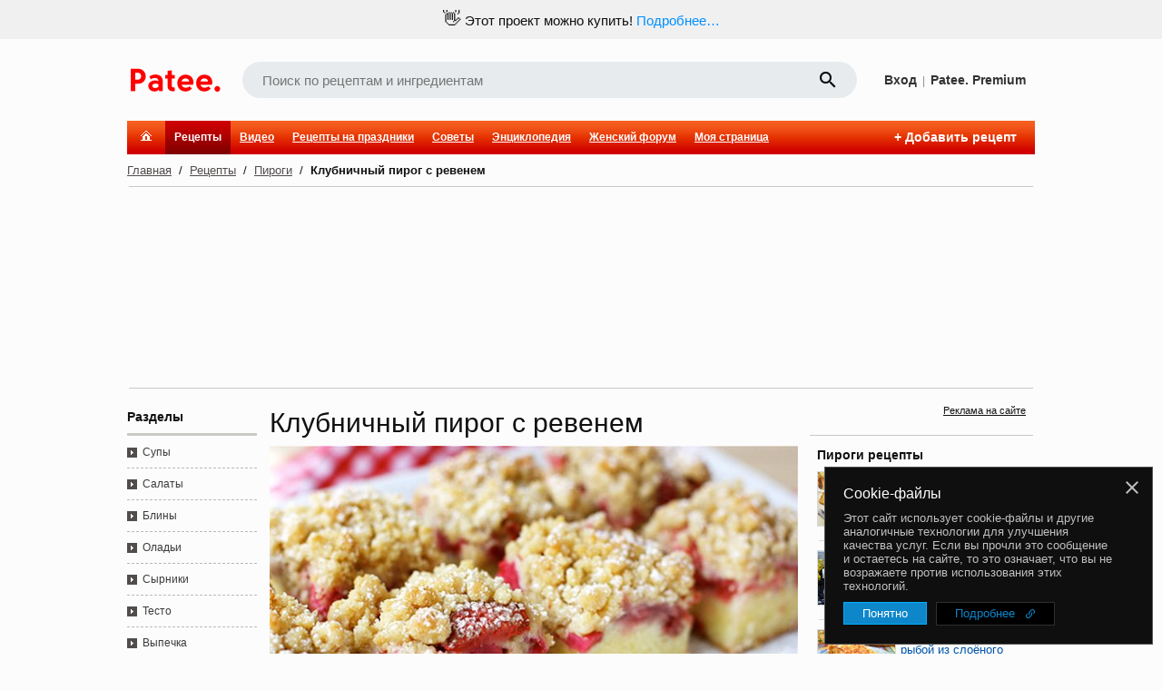

--- FILE ---
content_type: text/html; charset=utf-8
request_url: https://www.google.com/recaptcha/enterprise/anchor?ar=1&k=6LckmIUaAAAAACLx0ROb2PcgPDHPaHoHgHzCjbnB&co=aHR0cHM6Ly93d3cucGF0ZWUucnU6NDQz&hl=en&v=PoyoqOPhxBO7pBk68S4YbpHZ&size=invisible&anchor-ms=20000&execute-ms=30000&cb=qa5y96wbpc3z
body_size: 48590
content:
<!DOCTYPE HTML><html dir="ltr" lang="en"><head><meta http-equiv="Content-Type" content="text/html; charset=UTF-8">
<meta http-equiv="X-UA-Compatible" content="IE=edge">
<title>reCAPTCHA</title>
<style type="text/css">
/* cyrillic-ext */
@font-face {
  font-family: 'Roboto';
  font-style: normal;
  font-weight: 400;
  font-stretch: 100%;
  src: url(//fonts.gstatic.com/s/roboto/v48/KFO7CnqEu92Fr1ME7kSn66aGLdTylUAMa3GUBHMdazTgWw.woff2) format('woff2');
  unicode-range: U+0460-052F, U+1C80-1C8A, U+20B4, U+2DE0-2DFF, U+A640-A69F, U+FE2E-FE2F;
}
/* cyrillic */
@font-face {
  font-family: 'Roboto';
  font-style: normal;
  font-weight: 400;
  font-stretch: 100%;
  src: url(//fonts.gstatic.com/s/roboto/v48/KFO7CnqEu92Fr1ME7kSn66aGLdTylUAMa3iUBHMdazTgWw.woff2) format('woff2');
  unicode-range: U+0301, U+0400-045F, U+0490-0491, U+04B0-04B1, U+2116;
}
/* greek-ext */
@font-face {
  font-family: 'Roboto';
  font-style: normal;
  font-weight: 400;
  font-stretch: 100%;
  src: url(//fonts.gstatic.com/s/roboto/v48/KFO7CnqEu92Fr1ME7kSn66aGLdTylUAMa3CUBHMdazTgWw.woff2) format('woff2');
  unicode-range: U+1F00-1FFF;
}
/* greek */
@font-face {
  font-family: 'Roboto';
  font-style: normal;
  font-weight: 400;
  font-stretch: 100%;
  src: url(//fonts.gstatic.com/s/roboto/v48/KFO7CnqEu92Fr1ME7kSn66aGLdTylUAMa3-UBHMdazTgWw.woff2) format('woff2');
  unicode-range: U+0370-0377, U+037A-037F, U+0384-038A, U+038C, U+038E-03A1, U+03A3-03FF;
}
/* math */
@font-face {
  font-family: 'Roboto';
  font-style: normal;
  font-weight: 400;
  font-stretch: 100%;
  src: url(//fonts.gstatic.com/s/roboto/v48/KFO7CnqEu92Fr1ME7kSn66aGLdTylUAMawCUBHMdazTgWw.woff2) format('woff2');
  unicode-range: U+0302-0303, U+0305, U+0307-0308, U+0310, U+0312, U+0315, U+031A, U+0326-0327, U+032C, U+032F-0330, U+0332-0333, U+0338, U+033A, U+0346, U+034D, U+0391-03A1, U+03A3-03A9, U+03B1-03C9, U+03D1, U+03D5-03D6, U+03F0-03F1, U+03F4-03F5, U+2016-2017, U+2034-2038, U+203C, U+2040, U+2043, U+2047, U+2050, U+2057, U+205F, U+2070-2071, U+2074-208E, U+2090-209C, U+20D0-20DC, U+20E1, U+20E5-20EF, U+2100-2112, U+2114-2115, U+2117-2121, U+2123-214F, U+2190, U+2192, U+2194-21AE, U+21B0-21E5, U+21F1-21F2, U+21F4-2211, U+2213-2214, U+2216-22FF, U+2308-230B, U+2310, U+2319, U+231C-2321, U+2336-237A, U+237C, U+2395, U+239B-23B7, U+23D0, U+23DC-23E1, U+2474-2475, U+25AF, U+25B3, U+25B7, U+25BD, U+25C1, U+25CA, U+25CC, U+25FB, U+266D-266F, U+27C0-27FF, U+2900-2AFF, U+2B0E-2B11, U+2B30-2B4C, U+2BFE, U+3030, U+FF5B, U+FF5D, U+1D400-1D7FF, U+1EE00-1EEFF;
}
/* symbols */
@font-face {
  font-family: 'Roboto';
  font-style: normal;
  font-weight: 400;
  font-stretch: 100%;
  src: url(//fonts.gstatic.com/s/roboto/v48/KFO7CnqEu92Fr1ME7kSn66aGLdTylUAMaxKUBHMdazTgWw.woff2) format('woff2');
  unicode-range: U+0001-000C, U+000E-001F, U+007F-009F, U+20DD-20E0, U+20E2-20E4, U+2150-218F, U+2190, U+2192, U+2194-2199, U+21AF, U+21E6-21F0, U+21F3, U+2218-2219, U+2299, U+22C4-22C6, U+2300-243F, U+2440-244A, U+2460-24FF, U+25A0-27BF, U+2800-28FF, U+2921-2922, U+2981, U+29BF, U+29EB, U+2B00-2BFF, U+4DC0-4DFF, U+FFF9-FFFB, U+10140-1018E, U+10190-1019C, U+101A0, U+101D0-101FD, U+102E0-102FB, U+10E60-10E7E, U+1D2C0-1D2D3, U+1D2E0-1D37F, U+1F000-1F0FF, U+1F100-1F1AD, U+1F1E6-1F1FF, U+1F30D-1F30F, U+1F315, U+1F31C, U+1F31E, U+1F320-1F32C, U+1F336, U+1F378, U+1F37D, U+1F382, U+1F393-1F39F, U+1F3A7-1F3A8, U+1F3AC-1F3AF, U+1F3C2, U+1F3C4-1F3C6, U+1F3CA-1F3CE, U+1F3D4-1F3E0, U+1F3ED, U+1F3F1-1F3F3, U+1F3F5-1F3F7, U+1F408, U+1F415, U+1F41F, U+1F426, U+1F43F, U+1F441-1F442, U+1F444, U+1F446-1F449, U+1F44C-1F44E, U+1F453, U+1F46A, U+1F47D, U+1F4A3, U+1F4B0, U+1F4B3, U+1F4B9, U+1F4BB, U+1F4BF, U+1F4C8-1F4CB, U+1F4D6, U+1F4DA, U+1F4DF, U+1F4E3-1F4E6, U+1F4EA-1F4ED, U+1F4F7, U+1F4F9-1F4FB, U+1F4FD-1F4FE, U+1F503, U+1F507-1F50B, U+1F50D, U+1F512-1F513, U+1F53E-1F54A, U+1F54F-1F5FA, U+1F610, U+1F650-1F67F, U+1F687, U+1F68D, U+1F691, U+1F694, U+1F698, U+1F6AD, U+1F6B2, U+1F6B9-1F6BA, U+1F6BC, U+1F6C6-1F6CF, U+1F6D3-1F6D7, U+1F6E0-1F6EA, U+1F6F0-1F6F3, U+1F6F7-1F6FC, U+1F700-1F7FF, U+1F800-1F80B, U+1F810-1F847, U+1F850-1F859, U+1F860-1F887, U+1F890-1F8AD, U+1F8B0-1F8BB, U+1F8C0-1F8C1, U+1F900-1F90B, U+1F93B, U+1F946, U+1F984, U+1F996, U+1F9E9, U+1FA00-1FA6F, U+1FA70-1FA7C, U+1FA80-1FA89, U+1FA8F-1FAC6, U+1FACE-1FADC, U+1FADF-1FAE9, U+1FAF0-1FAF8, U+1FB00-1FBFF;
}
/* vietnamese */
@font-face {
  font-family: 'Roboto';
  font-style: normal;
  font-weight: 400;
  font-stretch: 100%;
  src: url(//fonts.gstatic.com/s/roboto/v48/KFO7CnqEu92Fr1ME7kSn66aGLdTylUAMa3OUBHMdazTgWw.woff2) format('woff2');
  unicode-range: U+0102-0103, U+0110-0111, U+0128-0129, U+0168-0169, U+01A0-01A1, U+01AF-01B0, U+0300-0301, U+0303-0304, U+0308-0309, U+0323, U+0329, U+1EA0-1EF9, U+20AB;
}
/* latin-ext */
@font-face {
  font-family: 'Roboto';
  font-style: normal;
  font-weight: 400;
  font-stretch: 100%;
  src: url(//fonts.gstatic.com/s/roboto/v48/KFO7CnqEu92Fr1ME7kSn66aGLdTylUAMa3KUBHMdazTgWw.woff2) format('woff2');
  unicode-range: U+0100-02BA, U+02BD-02C5, U+02C7-02CC, U+02CE-02D7, U+02DD-02FF, U+0304, U+0308, U+0329, U+1D00-1DBF, U+1E00-1E9F, U+1EF2-1EFF, U+2020, U+20A0-20AB, U+20AD-20C0, U+2113, U+2C60-2C7F, U+A720-A7FF;
}
/* latin */
@font-face {
  font-family: 'Roboto';
  font-style: normal;
  font-weight: 400;
  font-stretch: 100%;
  src: url(//fonts.gstatic.com/s/roboto/v48/KFO7CnqEu92Fr1ME7kSn66aGLdTylUAMa3yUBHMdazQ.woff2) format('woff2');
  unicode-range: U+0000-00FF, U+0131, U+0152-0153, U+02BB-02BC, U+02C6, U+02DA, U+02DC, U+0304, U+0308, U+0329, U+2000-206F, U+20AC, U+2122, U+2191, U+2193, U+2212, U+2215, U+FEFF, U+FFFD;
}
/* cyrillic-ext */
@font-face {
  font-family: 'Roboto';
  font-style: normal;
  font-weight: 500;
  font-stretch: 100%;
  src: url(//fonts.gstatic.com/s/roboto/v48/KFO7CnqEu92Fr1ME7kSn66aGLdTylUAMa3GUBHMdazTgWw.woff2) format('woff2');
  unicode-range: U+0460-052F, U+1C80-1C8A, U+20B4, U+2DE0-2DFF, U+A640-A69F, U+FE2E-FE2F;
}
/* cyrillic */
@font-face {
  font-family: 'Roboto';
  font-style: normal;
  font-weight: 500;
  font-stretch: 100%;
  src: url(//fonts.gstatic.com/s/roboto/v48/KFO7CnqEu92Fr1ME7kSn66aGLdTylUAMa3iUBHMdazTgWw.woff2) format('woff2');
  unicode-range: U+0301, U+0400-045F, U+0490-0491, U+04B0-04B1, U+2116;
}
/* greek-ext */
@font-face {
  font-family: 'Roboto';
  font-style: normal;
  font-weight: 500;
  font-stretch: 100%;
  src: url(//fonts.gstatic.com/s/roboto/v48/KFO7CnqEu92Fr1ME7kSn66aGLdTylUAMa3CUBHMdazTgWw.woff2) format('woff2');
  unicode-range: U+1F00-1FFF;
}
/* greek */
@font-face {
  font-family: 'Roboto';
  font-style: normal;
  font-weight: 500;
  font-stretch: 100%;
  src: url(//fonts.gstatic.com/s/roboto/v48/KFO7CnqEu92Fr1ME7kSn66aGLdTylUAMa3-UBHMdazTgWw.woff2) format('woff2');
  unicode-range: U+0370-0377, U+037A-037F, U+0384-038A, U+038C, U+038E-03A1, U+03A3-03FF;
}
/* math */
@font-face {
  font-family: 'Roboto';
  font-style: normal;
  font-weight: 500;
  font-stretch: 100%;
  src: url(//fonts.gstatic.com/s/roboto/v48/KFO7CnqEu92Fr1ME7kSn66aGLdTylUAMawCUBHMdazTgWw.woff2) format('woff2');
  unicode-range: U+0302-0303, U+0305, U+0307-0308, U+0310, U+0312, U+0315, U+031A, U+0326-0327, U+032C, U+032F-0330, U+0332-0333, U+0338, U+033A, U+0346, U+034D, U+0391-03A1, U+03A3-03A9, U+03B1-03C9, U+03D1, U+03D5-03D6, U+03F0-03F1, U+03F4-03F5, U+2016-2017, U+2034-2038, U+203C, U+2040, U+2043, U+2047, U+2050, U+2057, U+205F, U+2070-2071, U+2074-208E, U+2090-209C, U+20D0-20DC, U+20E1, U+20E5-20EF, U+2100-2112, U+2114-2115, U+2117-2121, U+2123-214F, U+2190, U+2192, U+2194-21AE, U+21B0-21E5, U+21F1-21F2, U+21F4-2211, U+2213-2214, U+2216-22FF, U+2308-230B, U+2310, U+2319, U+231C-2321, U+2336-237A, U+237C, U+2395, U+239B-23B7, U+23D0, U+23DC-23E1, U+2474-2475, U+25AF, U+25B3, U+25B7, U+25BD, U+25C1, U+25CA, U+25CC, U+25FB, U+266D-266F, U+27C0-27FF, U+2900-2AFF, U+2B0E-2B11, U+2B30-2B4C, U+2BFE, U+3030, U+FF5B, U+FF5D, U+1D400-1D7FF, U+1EE00-1EEFF;
}
/* symbols */
@font-face {
  font-family: 'Roboto';
  font-style: normal;
  font-weight: 500;
  font-stretch: 100%;
  src: url(//fonts.gstatic.com/s/roboto/v48/KFO7CnqEu92Fr1ME7kSn66aGLdTylUAMaxKUBHMdazTgWw.woff2) format('woff2');
  unicode-range: U+0001-000C, U+000E-001F, U+007F-009F, U+20DD-20E0, U+20E2-20E4, U+2150-218F, U+2190, U+2192, U+2194-2199, U+21AF, U+21E6-21F0, U+21F3, U+2218-2219, U+2299, U+22C4-22C6, U+2300-243F, U+2440-244A, U+2460-24FF, U+25A0-27BF, U+2800-28FF, U+2921-2922, U+2981, U+29BF, U+29EB, U+2B00-2BFF, U+4DC0-4DFF, U+FFF9-FFFB, U+10140-1018E, U+10190-1019C, U+101A0, U+101D0-101FD, U+102E0-102FB, U+10E60-10E7E, U+1D2C0-1D2D3, U+1D2E0-1D37F, U+1F000-1F0FF, U+1F100-1F1AD, U+1F1E6-1F1FF, U+1F30D-1F30F, U+1F315, U+1F31C, U+1F31E, U+1F320-1F32C, U+1F336, U+1F378, U+1F37D, U+1F382, U+1F393-1F39F, U+1F3A7-1F3A8, U+1F3AC-1F3AF, U+1F3C2, U+1F3C4-1F3C6, U+1F3CA-1F3CE, U+1F3D4-1F3E0, U+1F3ED, U+1F3F1-1F3F3, U+1F3F5-1F3F7, U+1F408, U+1F415, U+1F41F, U+1F426, U+1F43F, U+1F441-1F442, U+1F444, U+1F446-1F449, U+1F44C-1F44E, U+1F453, U+1F46A, U+1F47D, U+1F4A3, U+1F4B0, U+1F4B3, U+1F4B9, U+1F4BB, U+1F4BF, U+1F4C8-1F4CB, U+1F4D6, U+1F4DA, U+1F4DF, U+1F4E3-1F4E6, U+1F4EA-1F4ED, U+1F4F7, U+1F4F9-1F4FB, U+1F4FD-1F4FE, U+1F503, U+1F507-1F50B, U+1F50D, U+1F512-1F513, U+1F53E-1F54A, U+1F54F-1F5FA, U+1F610, U+1F650-1F67F, U+1F687, U+1F68D, U+1F691, U+1F694, U+1F698, U+1F6AD, U+1F6B2, U+1F6B9-1F6BA, U+1F6BC, U+1F6C6-1F6CF, U+1F6D3-1F6D7, U+1F6E0-1F6EA, U+1F6F0-1F6F3, U+1F6F7-1F6FC, U+1F700-1F7FF, U+1F800-1F80B, U+1F810-1F847, U+1F850-1F859, U+1F860-1F887, U+1F890-1F8AD, U+1F8B0-1F8BB, U+1F8C0-1F8C1, U+1F900-1F90B, U+1F93B, U+1F946, U+1F984, U+1F996, U+1F9E9, U+1FA00-1FA6F, U+1FA70-1FA7C, U+1FA80-1FA89, U+1FA8F-1FAC6, U+1FACE-1FADC, U+1FADF-1FAE9, U+1FAF0-1FAF8, U+1FB00-1FBFF;
}
/* vietnamese */
@font-face {
  font-family: 'Roboto';
  font-style: normal;
  font-weight: 500;
  font-stretch: 100%;
  src: url(//fonts.gstatic.com/s/roboto/v48/KFO7CnqEu92Fr1ME7kSn66aGLdTylUAMa3OUBHMdazTgWw.woff2) format('woff2');
  unicode-range: U+0102-0103, U+0110-0111, U+0128-0129, U+0168-0169, U+01A0-01A1, U+01AF-01B0, U+0300-0301, U+0303-0304, U+0308-0309, U+0323, U+0329, U+1EA0-1EF9, U+20AB;
}
/* latin-ext */
@font-face {
  font-family: 'Roboto';
  font-style: normal;
  font-weight: 500;
  font-stretch: 100%;
  src: url(//fonts.gstatic.com/s/roboto/v48/KFO7CnqEu92Fr1ME7kSn66aGLdTylUAMa3KUBHMdazTgWw.woff2) format('woff2');
  unicode-range: U+0100-02BA, U+02BD-02C5, U+02C7-02CC, U+02CE-02D7, U+02DD-02FF, U+0304, U+0308, U+0329, U+1D00-1DBF, U+1E00-1E9F, U+1EF2-1EFF, U+2020, U+20A0-20AB, U+20AD-20C0, U+2113, U+2C60-2C7F, U+A720-A7FF;
}
/* latin */
@font-face {
  font-family: 'Roboto';
  font-style: normal;
  font-weight: 500;
  font-stretch: 100%;
  src: url(//fonts.gstatic.com/s/roboto/v48/KFO7CnqEu92Fr1ME7kSn66aGLdTylUAMa3yUBHMdazQ.woff2) format('woff2');
  unicode-range: U+0000-00FF, U+0131, U+0152-0153, U+02BB-02BC, U+02C6, U+02DA, U+02DC, U+0304, U+0308, U+0329, U+2000-206F, U+20AC, U+2122, U+2191, U+2193, U+2212, U+2215, U+FEFF, U+FFFD;
}
/* cyrillic-ext */
@font-face {
  font-family: 'Roboto';
  font-style: normal;
  font-weight: 900;
  font-stretch: 100%;
  src: url(//fonts.gstatic.com/s/roboto/v48/KFO7CnqEu92Fr1ME7kSn66aGLdTylUAMa3GUBHMdazTgWw.woff2) format('woff2');
  unicode-range: U+0460-052F, U+1C80-1C8A, U+20B4, U+2DE0-2DFF, U+A640-A69F, U+FE2E-FE2F;
}
/* cyrillic */
@font-face {
  font-family: 'Roboto';
  font-style: normal;
  font-weight: 900;
  font-stretch: 100%;
  src: url(//fonts.gstatic.com/s/roboto/v48/KFO7CnqEu92Fr1ME7kSn66aGLdTylUAMa3iUBHMdazTgWw.woff2) format('woff2');
  unicode-range: U+0301, U+0400-045F, U+0490-0491, U+04B0-04B1, U+2116;
}
/* greek-ext */
@font-face {
  font-family: 'Roboto';
  font-style: normal;
  font-weight: 900;
  font-stretch: 100%;
  src: url(//fonts.gstatic.com/s/roboto/v48/KFO7CnqEu92Fr1ME7kSn66aGLdTylUAMa3CUBHMdazTgWw.woff2) format('woff2');
  unicode-range: U+1F00-1FFF;
}
/* greek */
@font-face {
  font-family: 'Roboto';
  font-style: normal;
  font-weight: 900;
  font-stretch: 100%;
  src: url(//fonts.gstatic.com/s/roboto/v48/KFO7CnqEu92Fr1ME7kSn66aGLdTylUAMa3-UBHMdazTgWw.woff2) format('woff2');
  unicode-range: U+0370-0377, U+037A-037F, U+0384-038A, U+038C, U+038E-03A1, U+03A3-03FF;
}
/* math */
@font-face {
  font-family: 'Roboto';
  font-style: normal;
  font-weight: 900;
  font-stretch: 100%;
  src: url(//fonts.gstatic.com/s/roboto/v48/KFO7CnqEu92Fr1ME7kSn66aGLdTylUAMawCUBHMdazTgWw.woff2) format('woff2');
  unicode-range: U+0302-0303, U+0305, U+0307-0308, U+0310, U+0312, U+0315, U+031A, U+0326-0327, U+032C, U+032F-0330, U+0332-0333, U+0338, U+033A, U+0346, U+034D, U+0391-03A1, U+03A3-03A9, U+03B1-03C9, U+03D1, U+03D5-03D6, U+03F0-03F1, U+03F4-03F5, U+2016-2017, U+2034-2038, U+203C, U+2040, U+2043, U+2047, U+2050, U+2057, U+205F, U+2070-2071, U+2074-208E, U+2090-209C, U+20D0-20DC, U+20E1, U+20E5-20EF, U+2100-2112, U+2114-2115, U+2117-2121, U+2123-214F, U+2190, U+2192, U+2194-21AE, U+21B0-21E5, U+21F1-21F2, U+21F4-2211, U+2213-2214, U+2216-22FF, U+2308-230B, U+2310, U+2319, U+231C-2321, U+2336-237A, U+237C, U+2395, U+239B-23B7, U+23D0, U+23DC-23E1, U+2474-2475, U+25AF, U+25B3, U+25B7, U+25BD, U+25C1, U+25CA, U+25CC, U+25FB, U+266D-266F, U+27C0-27FF, U+2900-2AFF, U+2B0E-2B11, U+2B30-2B4C, U+2BFE, U+3030, U+FF5B, U+FF5D, U+1D400-1D7FF, U+1EE00-1EEFF;
}
/* symbols */
@font-face {
  font-family: 'Roboto';
  font-style: normal;
  font-weight: 900;
  font-stretch: 100%;
  src: url(//fonts.gstatic.com/s/roboto/v48/KFO7CnqEu92Fr1ME7kSn66aGLdTylUAMaxKUBHMdazTgWw.woff2) format('woff2');
  unicode-range: U+0001-000C, U+000E-001F, U+007F-009F, U+20DD-20E0, U+20E2-20E4, U+2150-218F, U+2190, U+2192, U+2194-2199, U+21AF, U+21E6-21F0, U+21F3, U+2218-2219, U+2299, U+22C4-22C6, U+2300-243F, U+2440-244A, U+2460-24FF, U+25A0-27BF, U+2800-28FF, U+2921-2922, U+2981, U+29BF, U+29EB, U+2B00-2BFF, U+4DC0-4DFF, U+FFF9-FFFB, U+10140-1018E, U+10190-1019C, U+101A0, U+101D0-101FD, U+102E0-102FB, U+10E60-10E7E, U+1D2C0-1D2D3, U+1D2E0-1D37F, U+1F000-1F0FF, U+1F100-1F1AD, U+1F1E6-1F1FF, U+1F30D-1F30F, U+1F315, U+1F31C, U+1F31E, U+1F320-1F32C, U+1F336, U+1F378, U+1F37D, U+1F382, U+1F393-1F39F, U+1F3A7-1F3A8, U+1F3AC-1F3AF, U+1F3C2, U+1F3C4-1F3C6, U+1F3CA-1F3CE, U+1F3D4-1F3E0, U+1F3ED, U+1F3F1-1F3F3, U+1F3F5-1F3F7, U+1F408, U+1F415, U+1F41F, U+1F426, U+1F43F, U+1F441-1F442, U+1F444, U+1F446-1F449, U+1F44C-1F44E, U+1F453, U+1F46A, U+1F47D, U+1F4A3, U+1F4B0, U+1F4B3, U+1F4B9, U+1F4BB, U+1F4BF, U+1F4C8-1F4CB, U+1F4D6, U+1F4DA, U+1F4DF, U+1F4E3-1F4E6, U+1F4EA-1F4ED, U+1F4F7, U+1F4F9-1F4FB, U+1F4FD-1F4FE, U+1F503, U+1F507-1F50B, U+1F50D, U+1F512-1F513, U+1F53E-1F54A, U+1F54F-1F5FA, U+1F610, U+1F650-1F67F, U+1F687, U+1F68D, U+1F691, U+1F694, U+1F698, U+1F6AD, U+1F6B2, U+1F6B9-1F6BA, U+1F6BC, U+1F6C6-1F6CF, U+1F6D3-1F6D7, U+1F6E0-1F6EA, U+1F6F0-1F6F3, U+1F6F7-1F6FC, U+1F700-1F7FF, U+1F800-1F80B, U+1F810-1F847, U+1F850-1F859, U+1F860-1F887, U+1F890-1F8AD, U+1F8B0-1F8BB, U+1F8C0-1F8C1, U+1F900-1F90B, U+1F93B, U+1F946, U+1F984, U+1F996, U+1F9E9, U+1FA00-1FA6F, U+1FA70-1FA7C, U+1FA80-1FA89, U+1FA8F-1FAC6, U+1FACE-1FADC, U+1FADF-1FAE9, U+1FAF0-1FAF8, U+1FB00-1FBFF;
}
/* vietnamese */
@font-face {
  font-family: 'Roboto';
  font-style: normal;
  font-weight: 900;
  font-stretch: 100%;
  src: url(//fonts.gstatic.com/s/roboto/v48/KFO7CnqEu92Fr1ME7kSn66aGLdTylUAMa3OUBHMdazTgWw.woff2) format('woff2');
  unicode-range: U+0102-0103, U+0110-0111, U+0128-0129, U+0168-0169, U+01A0-01A1, U+01AF-01B0, U+0300-0301, U+0303-0304, U+0308-0309, U+0323, U+0329, U+1EA0-1EF9, U+20AB;
}
/* latin-ext */
@font-face {
  font-family: 'Roboto';
  font-style: normal;
  font-weight: 900;
  font-stretch: 100%;
  src: url(//fonts.gstatic.com/s/roboto/v48/KFO7CnqEu92Fr1ME7kSn66aGLdTylUAMa3KUBHMdazTgWw.woff2) format('woff2');
  unicode-range: U+0100-02BA, U+02BD-02C5, U+02C7-02CC, U+02CE-02D7, U+02DD-02FF, U+0304, U+0308, U+0329, U+1D00-1DBF, U+1E00-1E9F, U+1EF2-1EFF, U+2020, U+20A0-20AB, U+20AD-20C0, U+2113, U+2C60-2C7F, U+A720-A7FF;
}
/* latin */
@font-face {
  font-family: 'Roboto';
  font-style: normal;
  font-weight: 900;
  font-stretch: 100%;
  src: url(//fonts.gstatic.com/s/roboto/v48/KFO7CnqEu92Fr1ME7kSn66aGLdTylUAMa3yUBHMdazQ.woff2) format('woff2');
  unicode-range: U+0000-00FF, U+0131, U+0152-0153, U+02BB-02BC, U+02C6, U+02DA, U+02DC, U+0304, U+0308, U+0329, U+2000-206F, U+20AC, U+2122, U+2191, U+2193, U+2212, U+2215, U+FEFF, U+FFFD;
}

</style>
<link rel="stylesheet" type="text/css" href="https://www.gstatic.com/recaptcha/releases/PoyoqOPhxBO7pBk68S4YbpHZ/styles__ltr.css">
<script nonce="ZzMR2W8IekdpxA5ctiHRpQ" type="text/javascript">window['__recaptcha_api'] = 'https://www.google.com/recaptcha/enterprise/';</script>
<script type="text/javascript" src="https://www.gstatic.com/recaptcha/releases/PoyoqOPhxBO7pBk68S4YbpHZ/recaptcha__en.js" nonce="ZzMR2W8IekdpxA5ctiHRpQ">
      
    </script></head>
<body><div id="rc-anchor-alert" class="rc-anchor-alert"></div>
<input type="hidden" id="recaptcha-token" value="[base64]">
<script type="text/javascript" nonce="ZzMR2W8IekdpxA5ctiHRpQ">
      recaptcha.anchor.Main.init("[\x22ainput\x22,[\x22bgdata\x22,\x22\x22,\[base64]/[base64]/bmV3IFpbdF0obVswXSk6Sz09Mj9uZXcgWlt0XShtWzBdLG1bMV0pOks9PTM/bmV3IFpbdF0obVswXSxtWzFdLG1bMl0pOks9PTQ/[base64]/[base64]/[base64]/[base64]/[base64]/[base64]/[base64]/[base64]/[base64]/[base64]/[base64]/[base64]/[base64]/[base64]\\u003d\\u003d\x22,\[base64]\\u003d\\u003d\x22,\x22GMO9ISc5wp01w71PwonCuRnDiRLCrsOJbnZQZ8OJSQ/DoHsnOF0XwoHDtsOiDwd6WcKrQcKgw5IGw5LDoMOWw552ICUvG0p/[base64]/[base64]/DvzPCp8Oaw6XDkX3DqWw8P2wKw6EWBcOyKsK5w4NNw6gJwp3DisOUw60Hw7HDnGAvw6obfMKuPzvDgQ5Ew6hgwrprRynDthQ2wooRcMOAwoM9CsORwqofw6FbZsKoQX4lDcKBFMKqalggw6NVeXXDosOBFcK/[base64]/CpEnCssO3VUojDMKYNsKCDDgQYsObNcO2S8K4EMOaFQYpBlshd8OXHwg0dCbDs0drw5lUci1fTcORU33Cs19dw6B7w4JlaHpiw6rCgMKgXW5owplhw5Vxw4LDrwPDvVvDk8KoZgrCvl/[base64]/CkDLCm3RiTAQ4w63CkSYTwrrCn8O/worDul8+wq88FRXCgwZCwqfDucOfAXbCusOGWSDCvjDCs8Oww5DCkMKCwqLDlMOubUTDncKGLS0HDsK/wqDDtRYoTUwdZ8KzCcKRbX/DlWDDqcOsbQvChMKBGMOUWcOVwplMCMOHVsO1D2B6MMKUwoJhYG/Dj8OaesOKKcOLUTjDu8KIw7HCocOyGVXDjnRuw6Ynw4nDr8OYw5Ztwo1hw7LCp8OWwpIQw6IEw6Qhw4LCg8Ocwo/[base64]/Cj8Kcw5vCt8OBw4HCvzjCngIdw6rCqnkYaBnDjkoMw5vCuU7DvjY/VBDDoDx9JMKUw4AcGQXCpMOSB8OUwqfCosKVwpvCm8ODwoUxwqRQwrfCqz8VXXMYFMKnwqFQw7lqwoEWwoPCr8OzG8KcfcOman58eH48wpRfN8KPAMOAdcOVwoJ2w602w73DrwtJDcKlw5jDsMOFwphBwp/CjlrCmcOFFsKaJHoYcjrCmMOAw4HDr8Kmw5/CszTDtzcIwps2csK9wq7DqDrDtcK0YMODBWDClsOiYhpFwrDDrcKcH07CmCITwq3DkwsTLGgkEkF/wpg9fy8Yw7TCnxBGZmPDnQvCgcOywqNgw57CksOsFcO2wp4Lwq/CgUpqwqvDqnPCmUtRwpZ7wp1he8K9LMO6Z8KWwolEw53Co1RYw67DthNBwrh0w5hhecKNw6AvNMOcNMKrw4EeI8KcMTfCrV/Cs8OZw7ABOsKgw57DuyHCpcKvN8OaZcKZwrQCV2J+wrpuw67CnMOmwoF5w616KlkvJA/DsMKkYsKew6PCuMK1w6B0w7s2F8KJOyLCvMK2w6/CjMKdwp0TOsOBew3CicO0wpLDt1gjGsKOITrDpyLCuMOyBH4ww4NZEcOewr/CvVB7J3Ftwr7CsAXDvcKYw73CgRXCp8OBEhHDolImw5Vxw5bCrWLDg8OxwqDCqsK+RkwDDcOObV8bw6TDjsOJZAkow6Q6wpLCrcKtdHANKcOwwqopKsKJFjcPw6nDr8O9wrJGY8OBX8Kzwow5w5cDSMOBw6kaw6/Co8ORHmPCm8Klw6lEwoBNw5jCiMKGBmlnJsOVLsKJHVnDtC/Dr8KWwpIUwoE0wpTCqVoERVHCl8KGwo/DlMKew7/CgQo8PkYow7YFw4fClXhZFlPCoV3DvcO0w7nDvBvCtsOTJHHCv8KyQzjDqcO3w6UWUMOpw5zCpE/DocODOsKmasO3wrDDq3HCv8KnbMO0w7jDuSdfw6pVWsOnwrnDtGwawrFmwo3CkULDgwIEw6zCmUHDpyw0F8KgPBvCj2VZEMKjKVkTKsKlR8K/ZgfCqwXDocOga2lww4x3wokyGMK6w4TCisKNZG7CpsOtw4Y6w78Twrhwej7Ci8Oxw70Aw6bDn3jCoSXDosOgY8KQTj9SWDFSwrbDvhwqw6DDrcKLwoLCtT1KLk/CtsO4AMKqwrprc18tYsKRH8OLAAdhf3XDvsOKNWFhwoBkwqkhPcKjw5/DssOrG8KuwplQTMOHw7/Chj/[base64]/wqg/R8ODHMKIA8OSI2/Cv1DCom/[base64]/Dn8KxFcKzwr8bXMORwovCjXXDqywbw73Cp8K4S3AKwpPCn3lHUcKRIEjDr8O4bMOOwqQLwqcZwoI/w67DhT/CpcKZw448woDCpcOtwpR2VRrDhT7CjcOnwoJSwqzCnjrCvsObwqHDpiphAMOPwq9lwqs8w4hGW3zDkHNOUzXCgsOYwrzChHhGwr0bw48pwq/CncOAdMKKGVzDncOuw6nDm8OaDcK7Qw7DoANAPcKJLklFw4LDnXPDq8OEwrVrBgRZw4ELw67CjcKAwr/DjMOyw60qI8OWwpVPwpPDi8O3E8Knwrc8S07CmSPCssO+woHDoi4Vw69qV8OTwojDjcKoQMKew6l2w5TCtwEoGSQSGCszFgXDpcONwrZ6fFDDk8OzETvCnG1owq/Dp8KAwp3Dg8OoRRxMHQ9sEloWaXXDncOcISo6wovDnxDCqsOkGU4Nw5QVwqZWwpjCqsKtw6RXfHhtB8Odfwcdw7s+V8KLCjLCr8OKw7tIwrfDvcOhTsKMwrbCrm/CkWFOwqzDocOQw4vCsFnDkMO/[base64]/[base64]/DrcKIwp9eAxcAS8KPSjbDhMO9WxzDu8Oxw49JwrwMNcOrwpBAbsOqLAo7QcOEwrnCsjZAw5vCjxXDr0/[base64]/ChsKywqQNwo7Dl1BOwpLDisONw6zDpsKFJsKdwobDmmB1EcOBwqVTwrYcwrxPIGUePWAtOsO9wp/DgcO2S8O7w7DCilNBwr7DjGQpw6hWw7gGw5UYfsObJcOywoocR8OUwo09FWVywqZ1M29awqsGZcO+wp/DsTzDq8Kywo7CvTDCkiLCqsOkfcKQNsKRw5kcwqgqTMOVwppXGMKwwq01wp7DmwXDpzl/ZjfCuX85MMOcwpnDlMK7AGXCvHwxwqEHw65qwpjCiUggal/DhcO3wo0FwoLDn8Kuw7xvUXVywo7DocOlwrjDsMKYwq4eRcKHw5HDgMKtTsKlNsOAFEVbCMOsw7XCoyAtwpDDunoTw4NHw43DrCB/XcKCGMK+RcORasO5w7ApJcKBDAPDi8OODcOgw7IlXx7DjcOnw4fCvwLDjVxXUU91RHcIwq/DiXjDmy7Dp8OzF2LCtRnDmWfDnTvCrMKEwqZQw4oba2Q/wqnCmw8/[base64]/w6rCizxDG8KNw7UzBcO4wqdeCUNnw5vDoMKvLcK7wo3DlcKaBcKoPCrDiMKcwrZRwpjDmsKCwpvDq8O/b8OJEyMdw4YZQcKgSsOIcD1aw4E3IgPDrHkxNE8Fw6LCi8KiwqNJwrrDj8OYZxrCqiTCocKLFsO1w4rCr0TCssOILMOnM8OQZVJ0w6MiRsKWEcOdM8KXw57DuzDDmsKzw6MYBMOkG2zDvX5VwrdXZsK+NyprZcOUw65/WFvCu0bDqXrCpS3CpncEwoYlw5/DgD3CoQwwwoR6w7XCqD3DlMOZSAbCqULCscOawrrDusKbKGTDgMKXw6AdwpnDqcKJw47DsX5oHzUkw7tiw6ckIwDCjBQnw6vCrMO9NwkAHsKRwpzDs0gewqohRcOnwrFPTS/[base64]/Cv3rCtcKjwqV4ZMO4JMKawr1pwqLDrEzDm8K8w6TCqMOUKsKVAcOPEyFqwqXCqD7DnSHDs3Qjw7NVw43DjMKSw7VmTMKPU8Oww4/DmMKEQMO0wrTCnFPCh0/CgQTDmH1/w7gAW8OTw504SVsow6bCtEB5TCXDji/CrcOpS2hdw6jChyjDt3MHw490wq3CtcOdw6dud8Kff8OCcMOLwrsPwqrCskBMDsKqR8Kqw4nDnMO1wq3DnMKWWMKWw6DCu8O9w4zCrsOtw4YcwrBwSHlsPMKuw5XDnsOzG2xJE10Tw4kjGiDCvsOZOsOqw5/[base64]/Cpx/DlzDDusKZwpfDlhRRwq4Yw6Znwp3ClsOvWz4ZZQHDhsO/LWrCpcKaw6DDqlptw4PDrVvDq8KewpbCh13CuxY4BG4NwonDtRzComVeC8KNwoYhRDXDtRg7EsKVw5/DmX1/[base64]/DvSc2woTDssOCw7gXw7YyCEPCrsOuV8KSw6U+CMKrw4BKSQ7DucObWcODW8OhWznCgEvCriDDqEPCkMK/AcKaB8O5FULDux7Cuy/DtcKbw4jCnsKdw6c2b8OPw4hLNwfDpnfCmWbCjFDDmwg5dUfDocKWw4nDv8K9woPCmjNoai/ChQZiDMKbw7jDs8K+wqDCkwfDlR5cfWIzBEVOd07DsW7CksK2wp3CkcO7PsOawq3DkMO+e37DtWPDiXXDmMOJJcOCwoLDgcK8w6DDqsK8PCFrwoZKwp/[base64]/DTw/w6MfwoI1wqrDkSjDjMObasKOCF/CnVExcMObaEtbWsK1wrLDlB3CgCAcw6t3woPDjMKswo40XsOEw5Ywwq4DDCBRwpQ1GFZEw4bDsB/Ds8O8OMOhHMOxLWUSTy5mw5LClsODwpI/bsK+wqFiw4Etw4/Dv8O7EhEyHU7CqsKYw6/CtUnCt8KNFcKuVcO0RxjDs8KGacOvQMKdFi/Doy8PUHbClcOCM8KDw63Dl8KJNcKMw6gvw7EAwpjDlgVZQxzDpUnCliJSDsOQZMKOXcO+AsKqIsKOwpo3w5rDuwXCk8O2ZsOxwrzDt1nClcOjwpYkYVcCw6U0wpjCsS/ChT3DuwAYZcOMJ8OWw6BCKMO9w6V/bUXDp0tKw6vDqzXDvnZ5bDjCncOYDMORGcOkw4Uww7QvRcOmHExdw53DosOZw4vCjsKjMywKXMOnYsK4w7/DlMOSA8KRPMKEwo4eZcOMQsOgA8OyGMOpHcK/wqzDqUVgwoUgLsK7X1dfJsOewqzCkjTCmCA+w63ChynDgcKlw6DDo3LDq8KRwp/Cs8K+OcKMSA7CmsKVcMKALyMWQTJrLVnCtW4ew4nCnSfCv0vDhcOVVMOvXxpfL07DgsORw40xK3vCtMOdw7zCn8K9w6oBb8KQwqNSFcKmP8OnQ8Kww4LDq8KqMHzCnmZxGFYXwrwXZcORBAdRdcOywqTCjMORwpxLOMOIw7zDuyopwoDDu8O1w7nDocKIwrZ1w4/CplXDriDClsKawq7CnsOGwrzChcOswqTCpsK3fmYuPMKBw6dgwrAoZ0/ClUTCk8KxwrvDpcOPHcKywp3DnsOZIGoFEAo0fMKmVcKEw7LDhGHChj1RwpfCl8K3woDDn2bDkVHDhl7Cgl7CvWotw44Ew6Ejw7dVwoDDt2gJwox2w7vCuMOpDsKaw5YRVsKTw6/DlUXCpXoPUWl7EcOqXUnCjcKLw4RWdw/Cq8OHD8O/Iw95woxsWXlAJQc7woZQZUckw7AAw5xcQsOvw7VHI8OMwq3CunZmV8KTwp3CqsOTYcOYfMO2UHXDuMKEwowhw5xVwohmQ8Kuw79cw4zCrcKwP8KLEh3Cl8KewpzDi8KbRsObLcOLw5BRwrIxTVgbwrrDp8O9wrLCsBnDh8Ovw7xXw5vDknfChlxTH8OJw6/[base64]/wqvCt8O+w6vDu09mw7gWwpzCjQvDrTx4McKZw6bDjcKnwrlwKiHCqijDgsK7w4BswrtlwrVhwoMewo4teRXCoDBfWj4tLcKyZEXDlsOlBWXCuXE3G3Uow645wpHCsA0qwqgGMQHCrg1Fwq/[base64]/w6AIw7pQwrdwCzBjNhw8DcOrIT3DoVfCuMKdR1gswp7Dn8OKw5wQwpPDk0kccggrwr3CisK2C8O2GsKVw6pBY0XCpR/[base64]/[base64]/ZMOndnFIwoPDrz3CjQ45R8Omw4oIRsK+WHN8wqU8IsO+csKZUMO1L2gRwqwpwo/DtcOUwrbDocOwwrFKwq/DtsKVT8OzbcOSDCTChDrDvVnCrCsowqjClcO4w7ctwo7CtcK8AsOGwoVww6XCtMO/[base64]/CvcO2Y0ZCwrLDgy5fw7tCcsOiFMKvQcKBRFIqbcO6w6DCsGQFw5AqI8K/wr4bUEDCsMO9w5vCn8KZeMKYf07DqTsqw6M6w4p9JhDCmMOxWcOHw5obVMOgbgnCicOmwqfDiio3w6JRdsKJwroDRMOvbGZ/w4chwoHCosOVwoV+wqwbw6cqSl/CksKVwrTCncObwqYPN8Ouw7LDknF6wp7DvMKwwr3DgXcXBcKswrUMEg97IMO0w7rDvcK5wpp7Ti1Ww4otw6nChSfCpRR5O8OPw7DCpi7CssK6YcOSQcKtwpRAwpJEG3siw5jCjnbDqcOEbcOdw7sgwoBCC8OCw79cwqbDrw5kHCBXSkROw6B/XMKUwpRww6vDvcKpw5o5w7zCpTjCqsKlw5rDqQTDpgMFw5kSdkPDk0pgw7nDiFTDnyHCssOrw5/Cp8K0KsODwpJqwpYqRGB7Xi15w4xGwr3DpVjDjMOSwr7CvcK7wq/DoMKYcHdtFjgcOEd4Cz3DmsKVwrcEw4NVHMOnZMOMwofDoMOVMMOGwpzCg181HcOZL2/DlX4kw5/DqR/DqDp3dsKrw4A2wqvDvX1dKULDrcKKw7JGF8Kiw7/[base64]/Coy/DuGfCiRsvY8OkP8KcwrDChcONwrxjwq9mfUBOLcOGwo0zPMONbCXCrsKAcUrDlhk/eFpeN3DCn8K5wpYHMz7Dk8Kme0fDnCPCssKOw7tVN8OIwrzCu8KlbsO1OVHDksK6wrEhwq/CrsKjw7/DvlzCpFAJw5spwqszw6zCo8KHw7DDmsKcccO9KcODw5pXwrfDvMO1w58Pw4/CojhGO8KYD8OPdFnCqMOnDnzClMK1w4Ipw5Bbw442I8KTUsK7w4svw7jDlVnDr8KvwqnCqMOqMDYdw6kvYcKZaMKzXMKATMOCTSbCpT8/wrfCg8KDwq7Dv3hGYsKRaGtrdcOww6ZGwrx2A0DDilRgw6puwpHCucKTw7ADLMOAwrjCkMO+K2PCt8O8w6s6w7l9wpMzBcKsw5RNw5NuCgXDlRPCtMKSwqd5w4A4w6PCisKOPsKbfS/DlMOlQcOSDWbClsKmNUrDmglGRFnDtlzDrV8hHMO5H8KIw77Dp8OlXcOpwqwfwrFdV1UNw5Ykw7zClcK2ZMK7w5hlw7U7YsOAwojCg8OUw6o8LcKSwrlIwrXCsx/[base64]/[base64]/[base64]/CnsKnKMKlYcOMZDrCrMOBHHjCvcOoGRptw5U7ES8Qwpdwwo0IDMOowo5Uw6bDiMOUwqE0EErCikxGP0vDkn/DjMKIw4rDkcOsL8OzwrXDsk5Kw5JXZcOcw6lydVnCg8KBHMKOwrAvwqV4ZXIfE8Onw4PDnMO3dcK9YMOxw63Cq0osw4bClMKCF8KrKgjDv2UjwpzDmcKDwoTDicKOw6VjK8OVw4JGY8KUNwMHw77CsHZzBkZ9Mz/DqWLDhDJSeyfDrcOyw6B2VMK1PzZww4FyAsORwq5+w4PCnS4YfcOswplgWsK4wpUeYTxpwpscw50jw6vDjMKYw4rCiGhuw5Baw4HDsAIxEMOjwoN0fMKIPFXCsCvDrl02S8K6WC3CgyQ3QMK/IcOew5jDrxrCu2ZYwrlXw4oKw6E3w4TDjMOhwrzDgMOgRUTChTwGAER7B0EiwrJ6w5oKw4xhwogjLiDDoBjDhcKkwp89wr19w4vCrkMfw5TCmzDDhMKRw5/CiFXDvhXCp8ODAwwdFcOQw7JbwoXCosOYwrN3wqd1w60kG8OkwrHDu8OTDmLChMO4wpFrw4XDjzgJw7XDn8KjKVsmWTbCoCBvXcOVSEfDt8KNwqPChTDChMOVwpDCkMK1wpgaZcKLbsKQPMOEwqXCpkFpwoNewrrCqXsNDcKFaMOXIjbCoQYGOMKewq/DmcO1FSZYI1/CmmTCoHbDmWs5McO0f8O7XnDClXrDvwHDgl/DlcOMU8OnwrfCm8OfwrJpehbCj8OcSsOTwoLCocKXGsKpTSR9eEvDq8K3E8KsAnQ/wq8hw5vDsGkRw7XDpMOtwoAcw4NzT1QdXTFgw5Uywo/DtEYIB8KRw5bCvDAvEx3DjAJqCsKCQ8OIdn/DqcOuwp5WCcKVPCN3w7cmw7fDv8OcDTXDo2zDhsOJPUYTw7LCrcKhw4zCt8OKw6vCsjsSw6/Ciz3CicOxBildEzYTw5bCncOkwozCp8K3w4k5UxBzE28QwobCs2nDllbDosOcw4XDhMK3ZXbDni/CusOlw5zDrMKKw455ID/[base64]/H8O1wpPDqhQ8f3wKWE3DmlzDuX3CnsOEwo3Dr8K/M8KKK15iwoHDnwcIGsKzw6nCkFQlK0TCnjNXwr9WLsK+BC7DvcOvDcKzRyt8cy8GMsO2KwXCj8O6w4c8F1gWwrjCpGhuw6LDqcKTYCAIKz5jw5ZxwpLDi8Kew7rCpD/CqMOKFMOuw4jCtw3DmS3CsA9cM8OzVHXCmsKpf8O7w5Vww77Cg2PCjMKIwpxgw59twoHCh0RUbMK5El8Pwphyw7U4wonCuBQqR8KRw4BKwq/Dv8OXw4vCiwsDP23Dv8K4wqoOw43CrwFJVsO4AsKpw71/w4sEbSTDqsOhwqXDrTNtw6fCsHouw4PDi0UHwrbDp0oKwpRfHm/Dr1jDisOCwr/CisK5w6lkw6fCmsOeV1/[base64]/DtcKyKxgjDMOqc8O/wrjDiAHDgcKzw6/DnMOgwonCsURANicRwo8kfGjDksKGw6gMw4kjw7ArwrTDt8KuCyIjw6Zow5nCsCLDqsOhNcOnIMORwozDoMKsT3A6wqERaTQNHsKUw5fCmw/DlcOQwoMnU8KNKz0iw4rDmgbDpy/ChE/CocOawrhFe8Oqw7/[base64]/wpDCg1U8w6XDp8ODKMKfwp11Q8KPwqt4w5wLw57DjMOSw41tZsOHw4fCmcKlw7YswrzDr8OBw4DDlnvCvBIMCTDDi0BgdxtwBMOCVcOsw7c5wp1Qw5LCikRZwroQwpHCmRPCv8KPw6XDhMOBDsK0wrtew7M/[base64]/dMKRN2/Cu8O+w6EJw7LCqMKQw7IsKS7Dpm7Clz5xw70cwo4QMwojw68KeTHDlDsNw6PDm8KzeT5twqNJw6IpwpzDtj7ChgXCiMOHwq3Dn8KnMwlpasKpw6vDnivDu3MbGsOWWcOBw4QOQsOPwq/CjsKqwoLCr8K1GChedUDDjFfCqsOPw7nCiA82w4/CjcOOJE3Cq8K9YMObF8O4wqTDkSLCliZ8amnDt0wbwpbChBFgZ8OyJsKmcUvDokHCizkxSsOgFsOhwp3CgTlzw5rCqMOkw6R/[base64]/[base64]/Llktw40rwpPCjsOrwrXDgMO8wrvChcKBwoB1w68ZDi0ywrUsccKXw4PDtgs5KxIPKsOXwrXDicOWFkLDq3DDmQ15OMKMw63DlMKewoLCgk8QwqjCtsOGecOXw7EYCCHCscOKSB0zw53DqRHDvxMTwqc8HUZhe37DgmvCo8O/WyHDsMOKwpkSZcKbwqvDscOTwoHCmcK3wojDlmrCo2LDkcOeXmfCuMOtchXCp8OvwozCqjvDicKuHyfCvMKkYsKew5bCqwfDiSB7w5UfMUrCm8OGGcKGcsKsWcOzasO4w50iBwXCsDrDvsOaOcOQw4jCjhTCq2s/w4LCssORwp3CssKqFi3CmcOIw5AOHDXCi8KzPGxzESzDg8KfUEgTacKSBcOGbMKCwr7CssOLbsONbsOTwp4sbmrCocO3wrvCicOBw7YGwqLDshVKBcKEJg7CpMKycxB/w4xGw791XsKIwqQnw65wwp7CgVnDpcKeX8KiwoZuwr96w6PCrScvw77DmFPCg8Oyw6Fyaz5qwqHDmVNjwqN1UcOgw7PCsEhow5jDnsKEI8KRATDClQHCqT1Xw4Jqw5s7U8KGRkhIw7/CnMKKw5vCsMKiwozDnsKcMMKGOsOdwqPCucK4w5zDqsKTBsKGw4c/wrs1ccO1w7zDsMOQw73DqMOcw4HCkTkww47Cr3IQAGzDunLCpEcGw7nDl8OZQcKMw6bDosK6wolLcWnCnhbCmsK6wq7DpxU0wqc7fMOZw7rCoMKEw5/CgsOZfMOjW8Kiw7TDs8K3w7zCuxzDtksEwoDDhFPCiFEYw4DCkA1Aw4nDvHxrw5rCiTnDpDrDscKdLMOMOMKFMsK5w4E/wrfDi3bClsKuw58VwptZDQkxw6oCT0Euw4Eewrdgw4ofw6TDhMO3acOQwqjDmsKmIsK7AEBRLMKDdRfDtnLDmTfChcKUCcOrFMONwrYQw7HDtnjCo8O0wqLDksOvfmRhwrAlwqrDs8K2w6N6AGkgB8OWWybCqMOXW3/Dv8KhcsKeWQ/DnjUpRcKvw6jDngzDmcOgVUkRwoMMwq8vwrx/L3A9woxAw67DpG9kBsOvIsK7w5VFVWU5GUTCokM4wrjDlkHDhsOLT2nDt8KQB8Ozw5XDl8OPHcOJD8OnR2PCvMOPOipOw5wFAcKAMMO6w5nChAE/[base64]/[base64]/[base64]/CpXDCtcKgwonCv2zDl8ONw4U3YgR3En11wpbDucK5OAHDgBU1bMOAw4k7w5Ugw7FwB0nCpcKKP1LDrcOSK8OPw7HCrhUmw77DvyQ6wogyw43Dpz/CncO/wotgCcKRw5zDmMO/w6fCm8Kmwq9eJEDDniVrdcOxwoXDp8Kow7HClsKlw7fClMKANsOHRXvCocO6wqwuPVh8LcO2PX/[base64]/Cj8KCN8KlICUPw57CllV7woU/woNjGUpAXFPDjsOPwqpvRRhxw7jDvBzDlCLDhDc4M2tDMAsswrNrw5LDqMO3woDCkcK9WMOUw4Q9woU3wqUTwo/DjsOcwp7DmsKYK8KbCjgkaUJ/[base64]/JcO7bQ4DwqXDhSomwofCujzDrcOGw4Y1DljDv8OzQMKGN8OrasKUAwtOw4sTw4nCngzDvcOvS1zCq8Kowo7DuMKwBsKgF1VgFcKfw77DswYzYWMNwoPDhMOvO8ONbVR6GMKtwr/Dr8KRw4sdwoPCtMKKBwPCg148bT58JMOow7dbwq7Di3bDk8KGK8OxfsOjRnVzwqRccARGc3xzwrMnw6TClMKOHMKYwoTDrEPCjMO6BMO9w5Z/w6kIw4siNmotRCPDgGowcMK1w6xhRjDDm8OdY09ew4BPZMOgKcOHNQYlw6syDMOdw5fCmMKYbxLCg8OHOks8w5Z2Xi1FV8O6wq/CuVJ6MsOVw4XDrMKbwrnDiBTCi8O8w4fClMOTYsKywqPDm8OvD8Ktw6vDhMO8w5gnZ8OhwoQXw57CrS1/wqsew6M8wpczZBrCtQFjw7AKXsKcQ8OpRsKhw4BPAsKEZcKLw4rCu8OJQ8Khw7DCtw1pSSbCsXzDuBbCl8KowpxVwqMLwp0KO8KMwoZnw7JcFXDCq8O/wpjCpcOuw4TDmsOFwrHDn2nCgMKwwpRNw6wvwq3DhUzCrRXDkCcLScO6w6FBw5XDvj3Djn3CmQwLKnPDkEDDtGkJw5ZbUEHCrMOFw67DvMOkwqJIA8OndMObL8OBA8KcwoogwoI1JMO9w78vwqzDmG0UBsOjUsO1GcKwLAbCrsKpEibCtsKowpvCsFvCoS4KdsOGwq/CsQM0YwRPwobCtMOvwoA/w7tGwrPCnGFow5HDlMKowokNAXHDvsKuIRApEHrDrcKmw7ILw4VbPMKmdTvCr2I5YcKlw5HClWd3JGUow5XCjw9ewoYwwqDCsWXDg31DH8KffHTCqcKHwpdgTQ/DuxHCrxVWwp3Dg8KPVsOaw4F8w4bCg8KmAldwGMOKw4vCicKpcMOmVDbDjWsGb8KBw7HCtTxew7Z2wrkGQUrDjcOFXBTDokNZKcOTw4wISUTCrwjDicK3w5/DqgjCsMKxwppswonDrjNFPloGPVROw50Qw6nChUHCmgXDslVQw7B7CnMEJEXDtsO1NMO5w40ICFlXZg/[base64]/Cv8KXw5ItEsOaC8K7w5XDhcKja2omw4LDqMOuDjYPMsOzNhLDohokw7DCo25mfMOPwooCEwzDr1FFw7HDvsOmwrkAwphKwoPDoMOAwq8XEg/Dr0FmwoguwoPCs8OrMsOqw5XDiMK4ISpdw7ogFMOxCDfDl0p3LErCrcKHR2HDgMKQw6DCihNAwqXCvcOvwocEw4fCtMOPw5fCkMKlPMKxOGAfT8OgwooaXjbCkMKzwojCrWnDncOQw4LCjMKxUFB+TjzChx7CucKtEx7DiBbDk1fDvcOnw4xwwr5rw5/CmMK8wrjCusKDcz/[base64]/CuMO6w7hzL34obhcrcVogw4HCjcOhwrHDlEQoQgI7wq7CgDplf8O5cWZyQcK+AVgpcADCusO6wogpHivDm3DDuiDCocOQWMK0w4EeRMOEw7TDmj/[base64]/L8KWw5pYQsK1FgUveMODGsKTwobCp8O7w7xzSsKMLUrCrMOrHEXDscKUw7zDsVTCnMOycl0CUMKzw7DDtWpNwpzChsOgC8O+w4BcS8KnT2jDvsKqw7/Cv3rDhUE6w4ISR154wrTCiTd8w5lAw7XCr8KLw4rDqcKhGRMDw5JpwqJaRMKndkvDmlXChBodw7fCnsK4GsKucXdKwrRywpPCojM5UxgmNxQOwqrCo8KOesO2w7XCqcOfcj8rd25+FmXDsCjDjMOFUkHChMO/NsKRSMOpw7c1w7oMwqzCv2h7LsOtwqE2EsO8w7nCgcOOPsOoXDDCiMKZLBTCtsODB8KQw6rDkVrDlMOlw5zDkADCswjCoknDgzk2w7AowoE7C8OdwoMoVCRvwqXCjArDk8OSQ8KeH3PCpcKHw4/Co3slwpgyZ8ORw70yw6R3BcKGeMOmwrh/[base64]/wp/DoVrCu8O4wrTCscOVwqxMIwnCr0cmwrLCpMOOwoprwqYEwpPDoWHDrRbCsMOQS8O8wpM1fkVtU8O3dcKUdSFzdVxbe8OEMcOgVcOLw4RYEiB3wobCrsOGTsOYAsOHwpvCscK9w6TCjUjDiUYadMOlAcKmPsOlEcOvBsKDw4Q/[base64]/DcOEw4dmNTMmw4jCqxrDlQvDucOiISHDq2snwoFxFsK7w41ow5F3PsO0H8O1Vic7DFAgw6QKwpnCixrDjwAAw5vCncKWa1pnC8OmwrLDkwY5w4AKI8Otw6nCncK9wrTCnX/CkFVhcRcGdcKSU8KiQcOPcMKQwpJhw7NOw4ULccOJw6hRJcOkcWNIVsOawpQqwqnCqg02YyJIw4hdwobCqzN2wrLDv8OcUyIdBcK6QVXCqE3ClsKNU8OYEErDrnfCh8KUWsOvwpdIwpzCq8KTKlXCt8ONXnlNwqRyRwvDjlbDgRHDp1/CqFp4w68gw6J5w4ljw6cVw57Dt8OuXsK9WMKRwrrChsOpw5RHZcOTFg3Cr8KBw5jCmcKuwoVWGXXCnX7ClsOMMT8jwpvDhcKEOwTClU7Djw5Iw5bCg8OMY1JsFkYVwqwyw7zCthIPw7lUVMOWwoR8w7sMw5bCuypww758wo/CnElHPsKQKcO5P3jDkn5/X8OgwqVXwrPCghF/w4VNwp4YSMK5wotgwpfDusKJwoEVRFbCkU7CrsO7U03Dr8ONJl/DjMKjwr4oIncvOVt8wq4TOMKMAn8BI1IZZ8OxEcOowrQGdxjCnWEQw4l+wpkEwrDDkVzDu8K5An5hHMOnSABYZlHDpGowG8OJw6tzU8KUdRTCuiFxc1LDhcKiwpHDmMKow5DDgE3DlcKRHR/[base64]/DqsKDw7bChB9HwrvCtg8SBMOWKsKOS8KOwpNZwpQDw6tmRnfCtMOVEHvCj8O1DEtVwpvDhzZcJTHCisO8wrkwwo4XTAx9a8KXwr7DnnDDqMO6RMK1R8KwIcOxR2DCgsOzwqjDkiw8wrHDg8Khwp/CujpnwqvDlsO8wphtwpFVw4XDvhoDYUHDisOQTsKIwrRuw6nDgBDCn04tw6N9wp/CkGDDpzZsUsOuEVTClsKWL1vCpg5jC8OYw47ClMKxdcKQFlN/w653KsKJw4DCu8KKwqXChcKBXEMYwrTCrXRoUMKTwpPCvRsdPhfDqsKpwpE8w6nDjXRQJsKGw6HCl2DDrxBVw53DnMK8w7zCu8OAw7VQUMO6dn1OXcOaFQhKOgRAw4rDrgdhwoVhwr5kw6/DrRdPwqLCgD5swpRqwpl8WT7DlMKwwppxw6ZcMkJbw4BJw53CusKRARRwLGTDtl7CqcOew6XDuXgtwpk/w7fDnWrDrsKcw7LDhFw1w6gjw7EZasO/wonDqjzCrVhwbCBTwpHDuyrDv3XCmBcrw7HClinCtXwNw609w4fDkQHCssKGUMKUwrPDucKuw6hWNmFvw69Dc8K2wpLCjlTCucKWw4NPwqbCjcOrwpfDuhREwpPDoBprBcOEHwx0wpfDo8ODw4XCiDx7UMK/FsOtw5p3aMOvCC18wpEqSMOrw7prwoE9w4vDsB1iw5HDvMO7w7LCscOBdRwuJsKyJznDujDDkgNKwpLChcKFwpDCvBbCm8KzCAPDpMK/w77Cv8OzbxfCuljCmUxFwqbDiMK5KMKCXMKCw4liwpTDgsOPwpwIw7rCq8Ktw5HCtwfDknF5XcO3wrAwJ3/CjcKQw5HCtsOrwq7CtFDCrsOFw6jDogfDvMKFw6zCucKzwrNRFh5sNMOlwrk7wrwkIMOAKR4afsKnKEbDm8OrBMKvw47Cmg7DuwJWfThlwqnCjXIaYVzDt8K/[base64]/DtlNRXUYjXsOpBMO4wpXDp3EDw4TDrQI6w5nDmcORwrVqwqvCs2LCnn7CrMKMbsK3L8O3w5oqwrhvwqvChsKkfmROKjXCj8KIwoN+w4/CtF81w6cibcKrwrLDqsKgJsKXwpDClsK/[base64]/[base64]/Cl8K8wpo+wrR4wqUow7sxw67DrMKtw4vClMKYanozNC9nQmslwrwow6LDssOtw5vCom/[base64]/[base64]/CcK3e8K7OGzDn0HCsmHDtlJtfsKcwr3DrD5rN2xKCURjWHJVw4piMgfDvk3CscKJwqPCgUQ8dEbDvzM8J3nCt8Otw6o7aMKxVVw+w6VUbFg7w4fDiMOlwrPCqx8owrRuUBNIwoRew6PCgDJcwq9LIMOnwqXCsMOJw7wbw5lKCMOvwq/DusKtFcOmwoTDt1nDqVPCmMOuwpnDry8eCVF6wqXDmArDr8KqMXzCqAwcwqXDnSDCnHY2w6dXwpvDl8O9wptrw5PCnw7Dv8KmwoY9DFVgwpwGE8K8w6vCqnTDmWbCtxzCkcOhw6Bjwo7DucK9w7XCnT1qQsOtw5LDjcKnwrw4NlrDjMOowqYoQMKjw7/CnsO8w6nDq8Kzw4nDgxfDnsKqwo9iw6FYw50dPcOMUMKLwoVDLsKBwpfCu8Ouw6glcB02Jx/DtVfCoRXDhErCtnM6VMKGTMO8PMK4RQ5Pw7MwfCbCkwnCjMOJGsKFw53CgkBKwoBhI8OxGcK1w5x7X8KaR8KTIyoDw7R4eDpgWsONw5fDpx/Cqi97w5/DscK+fcOhw7TDhw/Cp8KeXsOWTiJKMMOMSDMJwrlowothw6Qvw49gw6RbOsOGwo0Xw43DssOIwpQ3wrTDh0wDTsK8bcOXH8KSw4PDrFwiVMKUCsK+QWzCsFHDt3vDi2xzd3rCuTcTw7fDl0HCjXISAsKXw57CrcObw6XCjxxmIcO5EzADwrRFw67DnQrCtMKrw4Iuw5/[base64]/w6jDgsOOTUTCsWwiw4nCmMKzGwLCp8OGwrzCi1vDiMOoWMOcc8OIMsKDw6PCjcK5eMOgwpEiw5hKKcO9wrtcwrYUPwhWwr9Zw6nDjcOSw7Nbwq/CrsOnwol0w7LDnlvDqcO/[base64]/P2lmw7vCiGApHwtZXUXDnjzDuFPCrjMzwrbDoikkw5fCjQPCs8Odw6cUVQQkEcK2NBrDocKiwptpbB/CpGsow4XDisKjBsOeNTLDqhQvw70+wqoMNcOvB8OJw6LCnsOpwpN6EwZ/cHjDrgbDumHDicOcw4djaMKCwoHCtVUQJWfDkG3DmcOIw6PDo28CwrTDh8KHHMOaGBh6w5DCpD4Jwrx9E8Olw5/Cki7Cl8Kyw4AbGMOPw4/CmFvDvgDDn8OPdns6wpULEzR1eMKQw64iQgrDg8Ouw4BhwpPDvMKKE0wLwrZtwpTCp8KjcRFcT8KJOm1vwqgJwoPDuFM6BcKnw6EWfVZeBCpFMkNOw6Axf8KBPsO1Rg3Ci8OXbFLDvFLCusKTasOQM2ZRZ8O/[base64]/[base64]/DrVZPwrfDvh5rwohZwr9rD8Oqw5I6PXLCvMOYw6htDx0RD8O3w6vDrGIKMiPDuRHCr8Obwpx1w77Cui7DssOMVcOnwrrCmcOBw512w4Uaw5/DqsObwoViwqBuw6zCjMOiOcO6RcKMURE9A8Ohw4PCmcO6MsKsw7XCiUbCr8K1VR/CnsOYCD86wpUjecO7ZsOCI8OzFsK6w7nDlSxYw7Zsw6obw7Ymw4nChMORw4nDqG7CjV7CnmVeQMKcbcOCw5Rww7zDgU7DkMK3UMOBw6g6d3MUw7UwwpYfbcOzw4cpNlwvw53Cvg03ZcOMCk/Ch0UowoAmUnTDssOBWsKVw7PClU5MworCp8KCLynDhFNLwqA9HMKFe8ORURFOBcK3w5zDu8ONPQY4ahAnwoLCjCvCrGHDvsOmdGgKAMKKBMObwrReCsOEw5HCugzDtCrCjyrDg14Dw4dESgBQw6bCp8OucgzCvsO/[base64]\\u003d\\u003d\x22],null,[\x22conf\x22,null,\x226LckmIUaAAAAACLx0ROb2PcgPDHPaHoHgHzCjbnB\x22,0,null,null,null,1,[21,125,63,73,95,87,41,43,42,83,102,105,109,121],[1017145,101],0,null,null,null,null,0,null,0,null,700,1,null,0,\[base64]/76lBhnEnQkZnOKMAhk\\u003d\x22,0,0,null,null,1,null,0,0,null,null,null,0],\x22https://www.patee.ru:443\x22,null,[3,1,1],null,null,null,1,3600,[\x22https://www.google.com/intl/en/policies/privacy/\x22,\x22https://www.google.com/intl/en/policies/terms/\x22],\x22v7/2qswu8xAfpYANGzNwP5ey5IwXJNA5bxdFCuCiHlc\\u003d\x22,1,0,null,1,1768713473013,0,0,[239],null,[47,106,87,202],\x22RC-YQIADttGhWY5Og\x22,null,null,null,null,null,\x220dAFcWeA7aOfiq3UDmThNB4YW63ZtaEoWzZCyWENV_lqTrm0c1CHGqen5JSKKGqjiHKTiK-qZ2BqhsdQN8oFtPPWUvNqOjYoPsew\x22,1768796272776]");
    </script></body></html>